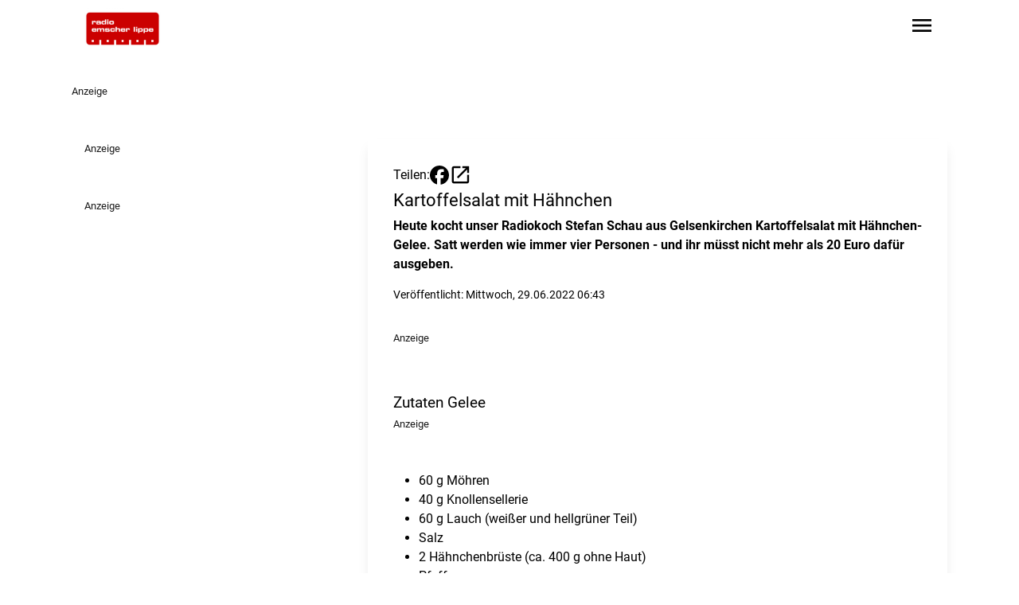

--- FILE ---
content_type: text/html;charset=UTF-8
request_url: https://www.radioemscherlippe.de/artikel/kartoffelsalat-mit-haehnchen-1351725
body_size: 13176
content:
<!DOCTYPE html><html lang="de" data-beasties-container><head>
	<meta charset="utf-8">
	<title>Kartoffelsalat mit Hähnchen - Radio Emscher Lippe</title>
	<base href="/">
	<meta name="viewport" content="width=device-width, initial-scale=1">
	<script>
	window.dataLayer = window.dataLayer || [];
	function gtag(){dataLayer.push(arguments)};
	gtag('consent','default',{
		'ad_storage':'denied',
		'ad_user_data':'denied',
		'ad_personalization':'denied',
		'analytics_storage':'denied',
		'functionality_storage': 'denied',
		'personalization_storage': 'denied',
		'security_storage': 'granted'
	});
	</script>
<style>@font-face{font-family:Roboto;font-style:normal;font-display:swap;font-weight:400;src:url("./media/roboto-cyrillic-ext-400-normal-ZDADDXVC.woff2") format("woff2"),url("./media/roboto-cyrillic-ext-400-normal-3LPF5CMR.woff") format("woff");unicode-range:U+0460-052F,U+1C80-1C88,U+20B4,U+2DE0-2DFF,U+A640-A69F,U+FE2E-FE2F}@font-face{font-family:Roboto;font-style:normal;font-display:swap;font-weight:400;src:url("./media/roboto-cyrillic-400-normal-ZSAA7UM5.woff2") format("woff2"),url("./media/roboto-cyrillic-400-normal-LBMDEO7N.woff") format("woff");unicode-range:U+0301,U+0400-045F,U+0490-0491,U+04B0-04B1,U+2116}@font-face{font-family:Roboto;font-style:normal;font-display:swap;font-weight:400;src:url("./media/roboto-greek-ext-400-normal-W33USUDN.woff2") format("woff2"),url("./media/roboto-greek-ext-400-normal-XVSFLYYV.woff") format("woff");unicode-range:U+1F00-1FFF}@font-face{font-family:Roboto;font-style:normal;font-display:swap;font-weight:400;src:url("./media/roboto-greek-400-normal-XOLKJBVR.woff2") format("woff2"),url("./media/roboto-greek-400-normal-DTDUS3GJ.woff") format("woff");unicode-range:U+0370-0377,U+037A-037F,U+0384-038A,U+038C,U+038E-03A1,U+03A3-03FF}@font-face{font-family:Roboto;font-style:normal;font-display:swap;font-weight:400;src:url("./media/roboto-vietnamese-400-normal-RHIHKZKP.woff2") format("woff2"),url("./media/roboto-vietnamese-400-normal-PKET2HVX.woff") format("woff");unicode-range:U+0102-0103,U+0110-0111,U+0128-0129,U+0168-0169,U+01A0-01A1,U+01AF-01B0,U+0300-0301,U+0303-0304,U+0308-0309,U+0323,U+0329,U+1EA0-1EF9,U+20AB}@font-face{font-family:Roboto;font-style:normal;font-display:swap;font-weight:400;src:url("./media/roboto-latin-ext-400-normal-HADPAURF.woff2") format("woff2"),url("./media/roboto-latin-ext-400-normal-SAKQSSDU.woff") format("woff");unicode-range:U+0100-02AF,U+0304,U+0308,U+0329,U+1E00-1E9F,U+1EF2-1EFF,U+2020,U+20A0-20AB,U+20AD-20C0,U+2113,U+2C60-2C7F,U+A720-A7FF}@font-face{font-family:Roboto;font-style:normal;font-display:swap;font-weight:400;src:url("./media/roboto-latin-400-normal-JNYDHCS5.woff2") format("woff2"),url("./media/roboto-latin-400-normal-Q4ODZ3WO.woff") format("woff");unicode-range:U+0000-00FF,U+0131,U+0152-0153,U+02BB-02BC,U+02C6,U+02DA,U+02DC,U+0304,U+0308,U+0329,U+2000-206F,U+2074,U+20AC,U+2122,U+2191,U+2193,U+2212,U+2215,U+FEFF,U+FFFD}@font-face{font-family:Roboto;font-style:normal;font-display:swap;font-weight:500;src:url("./media/roboto-cyrillic-ext-500-normal-RT57XU6V.woff2") format("woff2"),url("./media/roboto-cyrillic-ext-500-normal-63QYKTD7.woff") format("woff");unicode-range:U+0460-052F,U+1C80-1C88,U+20B4,U+2DE0-2DFF,U+A640-A69F,U+FE2E-FE2F}@font-face{font-family:Roboto;font-style:normal;font-display:swap;font-weight:500;src:url("./media/roboto-cyrillic-500-normal-VGUGMQUU.woff2") format("woff2"),url("./media/roboto-cyrillic-500-normal-EWOBM23R.woff") format("woff");unicode-range:U+0301,U+0400-045F,U+0490-0491,U+04B0-04B1,U+2116}@font-face{font-family:Roboto;font-style:normal;font-display:swap;font-weight:500;src:url("./media/roboto-greek-ext-500-normal-EG34SLKX.woff2") format("woff2"),url("./media/roboto-greek-ext-500-normal-DH4R6GWZ.woff") format("woff");unicode-range:U+1F00-1FFF}@font-face{font-family:Roboto;font-style:normal;font-display:swap;font-weight:500;src:url("./media/roboto-greek-500-normal-UK3HGYAH.woff2") format("woff2"),url("./media/roboto-greek-500-normal-4FFXUO2E.woff") format("woff");unicode-range:U+0370-0377,U+037A-037F,U+0384-038A,U+038C,U+038E-03A1,U+03A3-03FF}@font-face{font-family:Roboto;font-style:normal;font-display:swap;font-weight:500;src:url("./media/roboto-vietnamese-500-normal-MMGFVVIT.woff2") format("woff2"),url("./media/roboto-vietnamese-500-normal-MGJIPXQT.woff") format("woff");unicode-range:U+0102-0103,U+0110-0111,U+0128-0129,U+0168-0169,U+01A0-01A1,U+01AF-01B0,U+0300-0301,U+0303-0304,U+0308-0309,U+0323,U+0329,U+1EA0-1EF9,U+20AB}@font-face{font-family:Roboto;font-style:normal;font-display:swap;font-weight:500;src:url("./media/roboto-latin-ext-500-normal-YDGUGZDL.woff2") format("woff2"),url("./media/roboto-latin-ext-500-normal-54UOCMUC.woff") format("woff");unicode-range:U+0100-02AF,U+0304,U+0308,U+0329,U+1E00-1E9F,U+1EF2-1EFF,U+2020,U+20A0-20AB,U+20AD-20C0,U+2113,U+2C60-2C7F,U+A720-A7FF}@font-face{font-family:Roboto;font-style:normal;font-display:swap;font-weight:500;src:url("./media/roboto-latin-500-normal-7B6H4CLQ.woff2") format("woff2"),url("./media/roboto-latin-500-normal-D2G6CGAC.woff") format("woff");unicode-range:U+0000-00FF,U+0131,U+0152-0153,U+02BB-02BC,U+02C6,U+02DA,U+02DC,U+0304,U+0308,U+0329,U+2000-206F,U+2074,U+20AC,U+2122,U+2191,U+2193,U+2212,U+2215,U+FEFF,U+FFFD}@font-face{font-family:Roboto;font-style:normal;font-display:swap;font-weight:700;src:url("./media/roboto-cyrillic-ext-700-normal-CGJLHDSJ.woff2") format("woff2"),url("./media/roboto-cyrillic-ext-700-normal-ONXGOO3C.woff") format("woff");unicode-range:U+0460-052F,U+1C80-1C88,U+20B4,U+2DE0-2DFF,U+A640-A69F,U+FE2E-FE2F}@font-face{font-family:Roboto;font-style:normal;font-display:swap;font-weight:700;src:url("./media/roboto-cyrillic-700-normal-5AJTF7WJ.woff2") format("woff2"),url("./media/roboto-cyrillic-700-normal-IPHORMZK.woff") format("woff");unicode-range:U+0301,U+0400-045F,U+0490-0491,U+04B0-04B1,U+2116}@font-face{font-family:Roboto;font-style:normal;font-display:swap;font-weight:700;src:url("./media/roboto-greek-ext-700-normal-NFBGOYNE.woff2") format("woff2"),url("./media/roboto-greek-ext-700-normal-BTQ6XUD4.woff") format("woff");unicode-range:U+1F00-1FFF}@font-face{font-family:Roboto;font-style:normal;font-display:swap;font-weight:700;src:url("./media/roboto-greek-700-normal-ZNHE4XMS.woff2") format("woff2"),url("./media/roboto-greek-700-normal-P5ZVPXEB.woff") format("woff");unicode-range:U+0370-0377,U+037A-037F,U+0384-038A,U+038C,U+038E-03A1,U+03A3-03FF}@font-face{font-family:Roboto;font-style:normal;font-display:swap;font-weight:700;src:url("./media/roboto-vietnamese-700-normal-AMNZGFAJ.woff2") format("woff2"),url("./media/roboto-vietnamese-700-normal-VGK5HPLZ.woff") format("woff");unicode-range:U+0102-0103,U+0110-0111,U+0128-0129,U+0168-0169,U+01A0-01A1,U+01AF-01B0,U+0300-0301,U+0303-0304,U+0308-0309,U+0323,U+0329,U+1EA0-1EF9,U+20AB}@font-face{font-family:Roboto;font-style:normal;font-display:swap;font-weight:700;src:url("./media/roboto-latin-ext-700-normal-JI4GVSUV.woff2") format("woff2"),url("./media/roboto-latin-ext-700-normal-H5ENLSNU.woff") format("woff");unicode-range:U+0100-02AF,U+0304,U+0308,U+0329,U+1E00-1E9F,U+1EF2-1EFF,U+2020,U+20A0-20AB,U+20AD-20C0,U+2113,U+2C60-2C7F,U+A720-A7FF}@font-face{font-family:Roboto;font-style:normal;font-display:swap;font-weight:700;src:url("./media/roboto-latin-700-normal-AMOPRVUF.woff2") format("woff2"),url("./media/roboto-latin-700-normal-32XOYMKL.woff") format("woff");unicode-range:U+0000-00FF,U+0131,U+0152-0153,U+02BB-02BC,U+02C6,U+02DA,U+02DC,U+0304,U+0308,U+0329,U+2000-206F,U+2074,U+20AC,U+2122,U+2191,U+2193,U+2212,U+2215,U+FEFF,U+FFFD}@font-face{font-family:Roboto;font-style:italic;font-display:swap;font-weight:400;src:url("./media/roboto-cyrillic-ext-400-italic-HKLU5AMX.woff2") format("woff2"),url("./media/roboto-cyrillic-ext-400-italic-UIN6LWTQ.woff") format("woff");unicode-range:U+0460-052F,U+1C80-1C88,U+20B4,U+2DE0-2DFF,U+A640-A69F,U+FE2E-FE2F}@font-face{font-family:Roboto;font-style:italic;font-display:swap;font-weight:400;src:url("./media/roboto-cyrillic-400-italic-FFLWMCLJ.woff2") format("woff2"),url("./media/roboto-cyrillic-400-italic-2GUM5TGG.woff") format("woff");unicode-range:U+0301,U+0400-045F,U+0490-0491,U+04B0-04B1,U+2116}@font-face{font-family:Roboto;font-style:italic;font-display:swap;font-weight:400;src:url("./media/roboto-greek-ext-400-italic-R4BECDQN.woff2") format("woff2"),url("./media/roboto-greek-ext-400-italic-OSHTHXWN.woff") format("woff");unicode-range:U+1F00-1FFF}@font-face{font-family:Roboto;font-style:italic;font-display:swap;font-weight:400;src:url("./media/roboto-greek-400-italic-MX5JWGE6.woff2") format("woff2"),url("./media/roboto-greek-400-italic-Q6OE7EAA.woff") format("woff");unicode-range:U+0370-0377,U+037A-037F,U+0384-038A,U+038C,U+038E-03A1,U+03A3-03FF}@font-face{font-family:Roboto;font-style:italic;font-display:swap;font-weight:400;src:url("./media/roboto-vietnamese-400-italic-C4ENJC56.woff2") format("woff2"),url("./media/roboto-vietnamese-400-italic-TX7GNFPG.woff") format("woff");unicode-range:U+0102-0103,U+0110-0111,U+0128-0129,U+0168-0169,U+01A0-01A1,U+01AF-01B0,U+0300-0301,U+0303-0304,U+0308-0309,U+0323,U+0329,U+1EA0-1EF9,U+20AB}@font-face{font-family:Roboto;font-style:italic;font-display:swap;font-weight:400;src:url("./media/roboto-latin-ext-400-italic-ENTV7TRM.woff2") format("woff2"),url("./media/roboto-latin-ext-400-italic-TRZKYVVJ.woff") format("woff");unicode-range:U+0100-02AF,U+0304,U+0308,U+0329,U+1E00-1E9F,U+1EF2-1EFF,U+2020,U+20A0-20AB,U+20AD-20C0,U+2113,U+2C60-2C7F,U+A720-A7FF}@font-face{font-family:Roboto;font-style:italic;font-display:swap;font-weight:400;src:url("./media/roboto-latin-400-italic-HWUXCZVY.woff2") format("woff2"),url("./media/roboto-latin-400-italic-V7MNVJQ7.woff") format("woff");unicode-range:U+0000-00FF,U+0131,U+0152-0153,U+02BB-02BC,U+02C6,U+02DA,U+02DC,U+0304,U+0308,U+0329,U+2000-206F,U+2074,U+20AC,U+2122,U+2191,U+2193,U+2212,U+2215,U+FEFF,U+FFFD}@font-face{font-family:Roboto;font-style:italic;font-display:swap;font-weight:500;src:url("./media/roboto-cyrillic-ext-500-italic-5GFX5MRG.woff2") format("woff2"),url("./media/roboto-cyrillic-ext-500-italic-RGP6NMYP.woff") format("woff");unicode-range:U+0460-052F,U+1C80-1C88,U+20B4,U+2DE0-2DFF,U+A640-A69F,U+FE2E-FE2F}@font-face{font-family:Roboto;font-style:italic;font-display:swap;font-weight:500;src:url("./media/roboto-cyrillic-500-italic-AOT2OZGK.woff2") format("woff2"),url("./media/roboto-cyrillic-500-italic-54TCBWUB.woff") format("woff");unicode-range:U+0301,U+0400-045F,U+0490-0491,U+04B0-04B1,U+2116}@font-face{font-family:Roboto;font-style:italic;font-display:swap;font-weight:500;src:url("./media/roboto-greek-ext-500-italic-MEVR2EU7.woff2") format("woff2"),url("./media/roboto-greek-ext-500-italic-AZPSCRHR.woff") format("woff");unicode-range:U+1F00-1FFF}@font-face{font-family:Roboto;font-style:italic;font-display:swap;font-weight:500;src:url("./media/roboto-greek-500-italic-FRCG6OIQ.woff2") format("woff2"),url("./media/roboto-greek-500-italic-FOFOPCWE.woff") format("woff");unicode-range:U+0370-0377,U+037A-037F,U+0384-038A,U+038C,U+038E-03A1,U+03A3-03FF}@font-face{font-family:Roboto;font-style:italic;font-display:swap;font-weight:500;src:url("./media/roboto-vietnamese-500-italic-IM7E6QZL.woff2") format("woff2"),url("./media/roboto-vietnamese-500-italic-7KIXL74T.woff") format("woff");unicode-range:U+0102-0103,U+0110-0111,U+0128-0129,U+0168-0169,U+01A0-01A1,U+01AF-01B0,U+0300-0301,U+0303-0304,U+0308-0309,U+0323,U+0329,U+1EA0-1EF9,U+20AB}@font-face{font-family:Roboto;font-style:italic;font-display:swap;font-weight:500;src:url("./media/roboto-latin-ext-500-italic-Q5EP5IMQ.woff2") format("woff2"),url("./media/roboto-latin-ext-500-italic-PSR2SQDQ.woff") format("woff");unicode-range:U+0100-02AF,U+0304,U+0308,U+0329,U+1E00-1E9F,U+1EF2-1EFF,U+2020,U+20A0-20AB,U+20AD-20C0,U+2113,U+2C60-2C7F,U+A720-A7FF}@font-face{font-family:Roboto;font-style:italic;font-display:swap;font-weight:500;src:url("./media/roboto-latin-500-italic-HFXPEFLS.woff2") format("woff2"),url("./media/roboto-latin-500-italic-DL2CAF3K.woff") format("woff");unicode-range:U+0000-00FF,U+0131,U+0152-0153,U+02BB-02BC,U+02C6,U+02DA,U+02DC,U+0304,U+0308,U+0329,U+2000-206F,U+2074,U+20AC,U+2122,U+2191,U+2193,U+2212,U+2215,U+FEFF,U+FFFD}@font-face{font-family:Roboto;font-style:italic;font-display:swap;font-weight:700;src:url("./media/roboto-cyrillic-ext-700-italic-RGTZRAKV.woff2") format("woff2"),url("./media/roboto-cyrillic-ext-700-italic-XFZQARRK.woff") format("woff");unicode-range:U+0460-052F,U+1C80-1C88,U+20B4,U+2DE0-2DFF,U+A640-A69F,U+FE2E-FE2F}@font-face{font-family:Roboto;font-style:italic;font-display:swap;font-weight:700;src:url("./media/roboto-cyrillic-700-italic-DLQUN6YH.woff2") format("woff2"),url("./media/roboto-cyrillic-700-italic-U24W7N3B.woff") format("woff");unicode-range:U+0301,U+0400-045F,U+0490-0491,U+04B0-04B1,U+2116}@font-face{font-family:Roboto;font-style:italic;font-display:swap;font-weight:700;src:url("./media/roboto-greek-ext-700-italic-HNF5DOBX.woff2") format("woff2"),url("./media/roboto-greek-ext-700-italic-XL5CYU3T.woff") format("woff");unicode-range:U+1F00-1FFF}@font-face{font-family:Roboto;font-style:italic;font-display:swap;font-weight:700;src:url("./media/roboto-greek-700-italic-DFM5K7MZ.woff2") format("woff2"),url("./media/roboto-greek-700-italic-YZGGTUDZ.woff") format("woff");unicode-range:U+0370-0377,U+037A-037F,U+0384-038A,U+038C,U+038E-03A1,U+03A3-03FF}@font-face{font-family:Roboto;font-style:italic;font-display:swap;font-weight:700;src:url("./media/roboto-vietnamese-700-italic-DJ6ZFEFV.woff2") format("woff2"),url("./media/roboto-vietnamese-700-italic-MY6DRSDH.woff") format("woff");unicode-range:U+0102-0103,U+0110-0111,U+0128-0129,U+0168-0169,U+01A0-01A1,U+01AF-01B0,U+0300-0301,U+0303-0304,U+0308-0309,U+0323,U+0329,U+1EA0-1EF9,U+20AB}@font-face{font-family:Roboto;font-style:italic;font-display:swap;font-weight:700;src:url("./media/roboto-latin-ext-700-italic-FAKZAAPF.woff2") format("woff2"),url("./media/roboto-latin-ext-700-italic-MLRNQY76.woff") format("woff");unicode-range:U+0100-02AF,U+0304,U+0308,U+0329,U+1E00-1E9F,U+1EF2-1EFF,U+2020,U+20A0-20AB,U+20AD-20C0,U+2113,U+2C60-2C7F,U+A720-A7FF}@font-face{font-family:Roboto;font-style:italic;font-display:swap;font-weight:700;src:url("./media/roboto-latin-700-italic-JESKXYFZ.woff2") format("woff2"),url("./media/roboto-latin-700-italic-3L4WTTA5.woff") format("woff");unicode-range:U+0000-00FF,U+0131,U+0152-0153,U+02BB-02BC,U+02C6,U+02DA,U+02DC,U+0304,U+0308,U+0329,U+2000-206F,U+2074,U+20AC,U+2122,U+2191,U+2193,U+2212,U+2215,U+FEFF,U+FFFD}@font-face{font-family:Material Symbols Outlined Variable;font-style:normal;font-display:swap;font-weight:100 700;src:url("./media/material-symbols-outlined-latin-wght-normal-6I3OAZNM.woff2") format("woff2-variations")}@font-face{font-family:Material Symbols Outlined Variable;font-style:normal;font-display:swap;font-weight:100 700;src:url("./media/material-symbols-outlined-latin-fill-normal-GGF2QVZ5.woff2") format("woff2-variations")}*,:before,:after{--tw-border-spacing-x: 0;--tw-border-spacing-y: 0;--tw-translate-x: 0;--tw-translate-y: 0;--tw-rotate: 0;--tw-skew-x: 0;--tw-skew-y: 0;--tw-scale-x: 1;--tw-scale-y: 1;--tw-pan-x: ;--tw-pan-y: ;--tw-pinch-zoom: ;--tw-scroll-snap-strictness: proximity;--tw-gradient-from-position: ;--tw-gradient-via-position: ;--tw-gradient-to-position: ;--tw-ordinal: ;--tw-slashed-zero: ;--tw-numeric-figure: ;--tw-numeric-spacing: ;--tw-numeric-fraction: ;--tw-ring-inset: ;--tw-ring-offset-width: 0px;--tw-ring-offset-color: #fff;--tw-ring-color: rgb(59 130 246 / .5);--tw-ring-offset-shadow: 0 0 #0000;--tw-ring-shadow: 0 0 #0000;--tw-shadow: 0 0 #0000;--tw-shadow-colored: 0 0 #0000;--tw-blur: ;--tw-brightness: ;--tw-contrast: ;--tw-grayscale: ;--tw-hue-rotate: ;--tw-invert: ;--tw-saturate: ;--tw-sepia: ;--tw-drop-shadow: ;--tw-backdrop-blur: ;--tw-backdrop-brightness: ;--tw-backdrop-contrast: ;--tw-backdrop-grayscale: ;--tw-backdrop-hue-rotate: ;--tw-backdrop-invert: ;--tw-backdrop-opacity: ;--tw-backdrop-saturate: ;--tw-backdrop-sepia: ;--tw-contain-size: ;--tw-contain-layout: ;--tw-contain-paint: ;--tw-contain-style: }*,:before,:after{box-sizing:border-box;border-width:0;border-style:solid;border-color:#e5e7eb}:before,:after{--tw-content: ""}html{line-height:1.5;-webkit-text-size-adjust:100%;-moz-tab-size:4;tab-size:4;font-family:ui-sans-serif,system-ui,sans-serif,"Apple Color Emoji","Segoe UI Emoji",Segoe UI Symbol,"Noto Color Emoji";font-feature-settings:normal;font-variation-settings:normal;-webkit-tap-highlight-color:transparent}body{margin:0;line-height:inherit}h1,h3{font-size:inherit;font-weight:inherit}a{color:inherit;text-decoration:inherit}strong{font-weight:bolder}button{font-family:inherit;font-feature-settings:inherit;font-variation-settings:inherit;font-size:100%;font-weight:inherit;line-height:inherit;letter-spacing:inherit;color:inherit;margin:0;padding:0}button{text-transform:none}button{-webkit-appearance:button;background-color:transparent;background-image:none}h1,h3,p{margin:0}ul{list-style:none;margin:0;padding:0}button{cursor:pointer}img,svg{display:block;vertical-align:middle}img{max-width:100%;height:auto}html,body{background-color:var(--page-bg-color);color:var(--text-color);font-family:var(--p-font-family),sans-serif;font-weight:var(--p-font-weight);-webkit-font-smoothing:antialiased;-moz-font-smoothing:unset;-moz-osx-font-smoothing:grayscale;font-smoothing:antialiased;-webkit-backface-visibility:hidden;-moz-backface-visibility:hidden;backface-visibility:hidden;text-shadow:1px 1px 1px rgba(0,0,0,.004);hyphens:auto;hyphenate-limit-chars:6 3 3}h1,h3{font-family:var(--h-font-family),sans-serif;font-weight:var(--h-font-weight)}h1{font-size:var(--h1-size, 2rem);line-height:120%;margin-bottom:.5rem;color:var(--primary-headline-color)}@media (max-width: 768px){h1{font-size:var(1.75rem)}}h3{font-size:var(--h3-size, 1.17rem);color:var(--primary-text-color)}p{font-size:var(--p-size, 1rem)}.text-contrast{color:var(--text-color-contrast)}.bg-primary{background-color:var(--primary-color)}.bg-primary.text-contrast{color:var(--text-color-contrast)}.text-primary{color:var(--primary-text-color)}.material-symbols-outlined{font-family:Material Symbols Outlined Variable,sans-serif;font-weight:400;font-style:normal;display:inline-block;line-height:1;text-transform:none;letter-spacing:normal;word-wrap:normal;white-space:nowrap;direction:ltr;font-variation-settings:"FILL" 0,"wght" 400,"GRAD" 0,"opsz" 24}.content-container{margin-left:auto;margin-right:auto;max-width:1100px;padding-left:1rem;padding-right:1rem}.richtext p,.richtext ul{margin-bottom:1rem}.richtext ul{list-style-type:disc;margin-left:2rem}.page-container{position:relative;margin-left:auto;margin-right:auto;display:grid;max-width:1100px;grid-template-columns:repeat(1,minmax(0,1fr));column-gap:1rem}@media (min-width: 1024px){.page-container{grid-template-columns:repeat(9,minmax(0,1fr))}}.adBannerContainer:has(.adBanner:empty){margin-bottom:0}.adBannerContainer:has(.adBanner:empty) .adBannerLabel{display:none}.adBannerContainer:not(.adBannerBottom){margin-bottom:3rem}.adBannerLabel{font-size:.8rem;opacity:.9}.skyscraper-container{position:absolute;top:0rem;display:none;height:calc(100% - 1rem)}@media (min-width: 1455px){.skyscraper-container{right:-170px;display:block;width:150px}}@media (min-width: 1760px){.skyscraper-container{right:-320px;display:block;width:300px}}.wallpaper-container{display:none}@media (min-width: 1455px){.wallpaper-container{display:flex;flex-direction:row}}.skyscraper-container-left{position:absolute;top:0rem;display:none;height:calc(100% - 1rem)}@media (min-width: 1455px){.skyscraper-container-left{left:-170px;display:block;width:150px}}@media (min-width: 1760px){.skyscraper-container-left{left:-320px;display:block;width:300px}}.button{padding:.5rem 2rem;font-weight:700}.sidebar-container{grid-column:span 1 / span 1}@media not all and (min-width: 1024px){.sidebar-container{order:9999}}@media (min-width: 1024px){.sidebar-container{grid-column:span 3 / span 3;padding-left:1rem}}@media (min-width: 1600px){.sidebar-container{padding-left:0}}.page-content-container:not(:empty){grid-column:1 / -1;margin-top:1rem;margin-bottom:3rem}.page-content-container:not(:empty).with-background{margin-top:0;--tw-bg-opacity: 1;background-color:rgb(255 255 255 / var(--tw-bg-opacity, 1));--tw-shadow: 0 10px 15px -3px rgb(0 0 0 / .1), 0 4px 6px -4px rgb(0 0 0 / .1);--tw-shadow-colored: 0 10px 15px -3px var(--tw-shadow-color), 0 4px 6px -4px var(--tw-shadow-color);box-shadow:var(--tw-ring-offset-shadow, 0 0 #0000),var(--tw-ring-shadow, 0 0 #0000),var(--tw-shadow)}.page-content-container:not(:empty).with-sidebar{grid-column:span 1 / span 1}@media (min-width: 1024px){.page-content-container:not(:empty).with-sidebar{grid-column:span 6 / span 6}}.article.non-mixtape{margin-top:1.5rem;padding:2rem 1rem}@media (min-width: 1024px){.article.non-mixtape{margin-top:0;padding-left:2rem;padding-right:2rem}}.article h3{font-size:var(--h5-size);margin-top:.5rem}.article p,.article ul{margin-bottom:1rem}.article .widget{margin-top:1rem;margin-bottom:1rem}.article-headline{font-size:var(--h2-size, .67rem);line-height:120%;font-family:var(--h-font-family),sans-serif;font-weight:var(--h-font-weight)}.thumbsSlider .swiper-slide{opacity:.5}.pointer-events-auto{pointer-events:auto}.absolute{position:absolute}.relative{position:relative}.sticky{position:sticky}.inset-0{inset:0}.bottom-0{bottom:0}.bottom-4{bottom:1rem}.left-0{left:0}.right-0{right:0}.right-4{right:1rem}.top-0{top:0}.top-4{top:1rem}.z-0{z-index:0}.z-10{z-index:10}.z-\[9997\]{z-index:9997}.col-span-1{grid-column:span 1 / span 1}.col-span-full{grid-column:1 / -1}.mb-1{margin-bottom:.25rem}.mb-4{margin-bottom:1rem}.mr-4{margin-right:1rem}.mr-8{margin-right:2rem}.mt-2{margin-top:.5rem}.block{display:block}.flex{display:flex}.hidden{display:none}.aspect-\[16\/9\]{aspect-ratio:16/9}.aspect-\[20\/9\]{aspect-ratio:20/9}.aspect-square{aspect-ratio:1 / 1}.h-12{height:3rem}.h-14{height:3.5rem}.h-6{height:1.5rem}.h-\[70px\]{height:70px}.h-fit{height:fit-content}.h-full{height:100%}.w-24{width:6rem}.w-6{width:1.5rem}.w-auto{width:auto}.w-fit{width:fit-content}.w-full{width:100%}.min-w-0{min-width:0px}.max-w-full{max-width:100%}.flex-1{flex:1 1 0%}.shrink-0{flex-shrink:0}.cursor-pointer{cursor:pointer}.grid-cols-1{grid-template-columns:repeat(1,minmax(0,1fr))}.flex-row{flex-direction:row}.flex-col{flex-direction:column}.items-end{align-items:flex-end}.items-center{align-items:center}.justify-end{justify-content:flex-end}.justify-center{justify-content:center}.gap-0{gap:0px}.gap-2{gap:.5rem}.gap-3{gap:.75rem}.space-x-4>:not([hidden])~:not([hidden]){--tw-space-x-reverse: 0;margin-right:calc(1rem * var(--tw-space-x-reverse));margin-left:calc(1rem * calc(1 - var(--tw-space-x-reverse)))}.overflow-y-visible{overflow-y:visible}.rounded{border-radius:.25rem}.rounded-full{border-radius:9999px}.bg-black{--tw-bg-opacity: 1;background-color:rgb(0 0 0 / var(--tw-bg-opacity, 1))}.bg-opacity-50{--tw-bg-opacity: .5}.fill-black{fill:#000}.object-contain{object-fit:contain}.object-cover{object-fit:cover}.p-2{padding:.5rem}.px-0{padding-left:0;padding-right:0}.px-4{padding-left:1rem;padding-right:1rem}.py-2{padding-top:.5rem;padding-bottom:.5rem}.py-4{padding-top:1rem;padding-bottom:1rem}.text-\[1\.5rem\]{font-size:1.5rem}.text-\[1\.8rem\]{font-size:1.8rem}.text-\[2rem\]{font-size:2rem}.text-sm{font-size:.875rem;line-height:1.25rem}.font-bold{font-weight:700}.text-black{--tw-text-opacity: 1;color:rgb(0 0 0 / var(--tw-text-opacity, 1))}.text-white{--tw-text-opacity: 1;color:rgb(255 255 255 / var(--tw-text-opacity, 1))}.drop-shadow{--tw-drop-shadow: drop-shadow(0 1px 2px rgb(0 0 0 / .1)) drop-shadow(0 1px 1px rgb(0 0 0 / .06));filter:var(--tw-blur) var(--tw-brightness) var(--tw-contrast) var(--tw-grayscale) var(--tw-hue-rotate) var(--tw-invert) var(--tw-saturate) var(--tw-sepia) var(--tw-drop-shadow)}.backdrop-blur{--tw-backdrop-blur: blur(8px);-webkit-backdrop-filter:var(--tw-backdrop-blur) var(--tw-backdrop-brightness) var(--tw-backdrop-contrast) var(--tw-backdrop-grayscale) var(--tw-backdrop-hue-rotate) var(--tw-backdrop-invert) var(--tw-backdrop-opacity) var(--tw-backdrop-saturate) var(--tw-backdrop-sepia);backdrop-filter:var(--tw-backdrop-blur) var(--tw-backdrop-brightness) var(--tw-backdrop-contrast) var(--tw-backdrop-grayscale) var(--tw-backdrop-hue-rotate) var(--tw-backdrop-invert) var(--tw-backdrop-opacity) var(--tw-backdrop-saturate) var(--tw-backdrop-sepia)}.transition{transition-property:color,background-color,border-color,text-decoration-color,fill,stroke,opacity,box-shadow,transform,filter,backdrop-filter;transition-timing-function:cubic-bezier(.4,0,.2,1);transition-duration:.15s}.transition-all{transition-property:all;transition-timing-function:cubic-bezier(.4,0,.2,1);transition-duration:.15s}.duration-200{transition-duration:.2s}:root{--h1-size: 1.827rem;--h2-size: 1.402rem;--h3-size: 1.302rem;--h4-size: 1.25rem;--h5-size: 1.2rem;--h6-size: 1.1rem;--p-size: 1rem;--p-font-family: "Roboto", sans-serif}.hover\:fill-primary:hover{fill:var(--primary-color)}.hover\:text-primary:hover{color:var(--primary-text-color)}@media (min-width: 1024px){.lg\:absolute{position:absolute}.lg\:mt-8{margin-top:2rem}.lg\:block{display:block}.lg\:hidden{display:none}.lg\:h-16{height:4rem}.lg\:bg-black{--tw-bg-opacity: 1;background-color:rgb(0 0 0 / var(--tw-bg-opacity, 1))}.lg\:bg-opacity-50{--tw-bg-opacity: .5}.lg\:px-0{padding-left:0;padding-right:0}.lg\:text-white{--tw-text-opacity: 1;color:rgb(255 255 255 / var(--tw-text-opacity, 1))}.lg\:backdrop-blur{--tw-backdrop-blur: blur(8px);-webkit-backdrop-filter:var(--tw-backdrop-blur) var(--tw-backdrop-brightness) var(--tw-backdrop-contrast) var(--tw-backdrop-grayscale) var(--tw-backdrop-hue-rotate) var(--tw-backdrop-invert) var(--tw-backdrop-opacity) var(--tw-backdrop-saturate) var(--tw-backdrop-sepia);backdrop-filter:var(--tw-backdrop-blur) var(--tw-backdrop-brightness) var(--tw-backdrop-contrast) var(--tw-backdrop-grayscale) var(--tw-backdrop-hue-rotate) var(--tw-backdrop-invert) var(--tw-backdrop-opacity) var(--tw-backdrop-saturate) var(--tw-backdrop-sepia)}}
</style><link rel="stylesheet" href="styles-E5XGCT3I.css" media="print" onload="this.media='all'"><noscript><link rel="stylesheet" href="styles-E5XGCT3I.css"></noscript><link rel="preload" href="https://p.typekit.net/p.css?s=1&amp;k=wvq3ujc&amp;ht=tk&amp;f=2005.2006.2007.2008.2009.2010.2011.2012.9938.9939.39002.39004.10881.10882.10884.10885.17398.17399.17400.17401.22618.22619.32874.32875&amp;a=4529493&amp;app=typekit&amp;e=css" as="style"><link rel="icon" type="image/png" sizes="96x96" href="https://logos-der-nrwlokalradios.s3.eu-central-1.amazonaws.com/0166-37-40.png"><link rel="icon" type="image/png" sizes="32x32" href="https://logos-der-nrwlokalradios.s3.eu-central-1.amazonaws.com/0166-37-41.png"><link rel="icon" type="image/png" sizes="16x16" href="https://logos-der-nrwlokalradios.s3.eu-central-1.amazonaws.com/0166-37-42.png"><link rel="icon" type="image/png" sizes="192x192" href="https://logos-der-nrwlokalradios.s3.eu-central-1.amazonaws.com/0166-37-45.png"><link rel="icon" type="image/png" sizes="180x180" href="https://logos-der-nrwlokalradios.s3.eu-central-1.amazonaws.com/0166-37-46.png"><!--Testheader--><link rel="preconnect" href="https://app.usercentrics.eu"><link rel="preconnect" href="https://api.usercentrics.eu"><link rel="preconnect" href="https://privacy-proxy.usercentrics.eu"><link rel="preload" href="https://app.usercentrics.eu/browser-ui/latest/loader.js" as="script"><link rel="preload" href="https://privacy-proxy.usercentrics.eu/latest/uc-block.bundle.js" as="script"><script id="usercentrics-cmp" data-settings-id="wrKQsRDim" data-tcf-enabled src="https://app.usercentrics.eu/browser-ui/latest/loader.js"></script><script type="application/javascript" src="https://privacy-proxy.usercentrics.eu/latest/uc-block.bundle.js"></script><script type="text/javascript" charset="UTF-8">
			uc.deactivateBlocking([
				'BJ59EidsWQ', // Google Tag Manager is not blocked
			]);
		</script><link rel="canonical" href="https://www.radioemscherlippe.de/artikel/kartoffelsalat-mit-haehnchen-1351725"><meta name="keywords" content><meta name="description" content="Heute kocht unser Radiokoch Stefan Schau aus Gelsenkirchen Kartoffelsalat mit Hähnchen."><meta property="og:url" content="https://www.radioemscherlippe.de/artikel/kartoffelsalat-mit-haehnchen-1351725"><meta property="og:type" content="article"><meta property="og:title" content="Kartoffelsalat mit Hähnchen"><meta property="og:description" content="Heute kocht unser Radiokoch Stefan Schau aus Gelsenkirchen Kartoffelsalat mit Hähnchen-Gelee. Satt werden wie immer vier Personen - und ihr müsst nicht mehr als 20 Euro dafür ausgeben."><meta property="og:site_name" content="Radio Emscher Lippe"><meta property="og:image" content="https://www.radioemscherlippe.de/externalimages/?source=jpg439/dsc_1468.jpg&amp;crop=1224x0x4912x4912&amp;resize=1200x1200&amp;dt=202206271149510"><meta property="og:image:width" content="1200"><meta property="og:image:height" content="1200"></head>
<body><!--nghm--><script type="text/javascript" id="ng-event-dispatch-contract">(()=>{function p(t,n,r,o,e,i,f,m){return{eventType:t,event:n,targetElement:r,eic:o,timeStamp:e,eia:i,eirp:f,eiack:m}}function u(t){let n=[],r=e=>{n.push(e)};return{c:t,q:n,et:[],etc:[],d:r,h:e=>{r(p(e.type,e,e.target,t,Date.now()))}}}function s(t,n,r){for(let o=0;o<n.length;o++){let e=n[o];(r?t.etc:t.et).push(e),t.c.addEventListener(e,t.h,r)}}function c(t,n,r,o,e=window){let i=u(t);e._ejsas||(e._ejsas={}),e._ejsas[n]=i,s(i,r),s(i,o,!0)}window.__jsaction_bootstrap=c;})();
</script><script>window.__jsaction_bootstrap(document.body,"ng",["click"],[]);</script>
	<app-root ng-version="19.2.4" ngh="8" ng-server-context="ssr"><app-header ngh="0"><nav class="w-full text-contrast h-[70px] z-[9997] sticky top-0 bg-primary"><div class="content-container flex flex-row items-center"><a aria-label="Zur Startseite wechseln" class="block h-14 w-24 mr-4 transition-all duration-250" href="/" jsaction="click:;"><img class="h-14 w-24 object-contain" src="https://logos-der-nrwlokalradios.s3.eu-central-1.amazonaws.com/0166-35-13.png" alt="Radio Emscher Lippe"></a><!----><!----><!----><div class="flex-1 flex flex-row space-x-4 justify-end py-4"><!----><!----><!----><!----><!----><button aria-label="Sidebar-Navigation öffnen" jsaction="click:;"><span class="material-symbols-outlined text-[2rem]"> menu </span></button><!----></div></div></nav></app-header><!----><!----><!----><!----><!----><router-outlet></router-outlet><app-article ngh="7"><div class="wallpaper-container"><div class="page-container"><app-ads class="col-span-full hidden lg:block" ngh="1"><!----><!----><!----><div class="adBannerContainer"><span class="adBannerLabel">Anzeige</span><div class="adBanner" id="adBannerWallpaperTop"><!----></div></div><!----></app-ads></div><app-ads class="col-span-1 mr-8 hidden lg:block" ngh="1"><!----><!----><!----><div class="adBannerContainer"><span class="adBannerLabel">Anzeige</span><div class="adBanner" id="adBannerWallpaperRight"><!----></div></div><!----></app-ads></div><div class="lg:mt-8 pointer-events-auto overflow-y-visible"><div class="flex-col lg:mt-8 pointer-events-auto overflow-y-visible page-container"><app-ads class="col-span-full" ngh="1"><!----><!----><!----><div class="adBannerContainer"><span class="adBannerLabel">Anzeige</span><div class="adBanner" id="adBannerBreaking"><!----></div></div><!----></app-ads><div class="sidebar-container"><app-ads ngh="2"><div class="skyscraper-container-left"><div class="adBannerContainer"><span class="adBannerLabel">Anzeige</span><div class="adBanner" id="adBannerLeft"><!----></div></div></div><!----><!----><!----><!----></app-ads><app-ads class="col-span-full" ngh="1"><!----><!----><!----><div class="adBannerContainer"><span class="adBannerLabel">Anzeige</span><div class="adBanner" id="adBannerTopLeft"><!----></div></div><!----></app-ads><!----><!----><!----><app-ads class="col-span-full" ngh="1"><!----><!----><!----><div class="adBannerContainer"><span class="adBannerLabel">Anzeige</span><div class="adBanner" id="adBannerFooterLeft"><!----></div></div><!----></app-ads><!----></div><div class="page-content-container with-background with-sidebar"><!----><div class="relative aspect-[20/9] w-full"><div class="relative aspect-[20/9] w-full"><!----><img sizes="(max-width: 1024px) 100vw, 730px" class="absolute inset-0 h-full object-cover w-full" srcset="/externalimages/?source=jpg439/dsc_1468.jpg&amp;crop=0x800x7360x3312&amp;resize=460x207&amp;dt=202206271149510 460w, /externalimages/?source=jpg439/dsc_1468.jpg&amp;crop=0x800x7360x3312&amp;resize=768x346&amp;dt=202206271149510 768w, /externalimages/?source=jpg439/dsc_1468.jpg&amp;crop=0x800x7360x3312&amp;resize=1024x461&amp;dt=202206271149510 1024w, /externalimages/?source=jpg439/dsc_1468.jpg&amp;crop=0x800x7360x3312&amp;resize=1100x495&amp;dt=202206271149510 1100w" src="/externalimages/?source=jpg439/dsc_1468.jpg&amp;crop=0x800x7360x3312&amp;resize=7360x3312&amp;dt=202206271149510" alt="Kartoffelsalat mit Hähnchen"><!----><div class="absolute bottom-0 left-0 right-0 flex-row items-end justify-end gap-0 flex"><!----></div></div><!----><!----><!----></div><!----><div class="article flex flex-col non-mixtape"><div class="mb-4"><div class="content-container px-4 lg:px-0"><!----><div class="flex flex-row items-center gap-3 mb-1"> Teilen: <a aria-label="Beitrag auf WhatsApp teilen" target="_blank" class="block duration-200 fill-black h-6 hover:fill-primary lg:hidden social-icon text-black transition w-6" href="https://api.whatsapp.com/send?text=Hallo!%20Hier%20ist%20ein%20interessanter%20Link%20f%C3%BCr%20Dich:%20https://www.radioemscherlippe.de/artikel/kartoffelsalat-mit-haehnchen-gelee-1351725%20-%20Viele%20Gr%C3%BC%C3%9Fe"><svg width="360" height="362" viewBox="0 0 360 362" xmlns="http://www.w3.org/2000/svg" class="w-6 h-6"><path fill-rule="evenodd" clip-rule="evenodd" d="M307.546 52.5655C273.709 18.685 228.706 0.0171895 180.756 0C81.951 0 1.53846 80.404 1.50408 179.235C1.48689 210.829 9.74646 241.667 25.4319 268.844L0 361.736L95.0236 336.811C121.203 351.096 150.683 358.616 180.679 358.625H180.756C279.544 358.625 359.966 278.212 360 179.381C360.017 131.483 341.392 86.4547 307.546 52.5741V52.5655ZM180.756 328.354H180.696C153.966 328.346 127.744 321.16 104.865 307.589L99.4242 304.358L43.034 319.149L58.0834 264.168L54.5423 258.53C39.6304 234.809 31.749 207.391 31.7662 179.244C31.8006 97.1036 98.6334 30.2707 180.817 30.2707C220.61 30.2879 258.015 45.8015 286.145 73.9665C314.276 102.123 329.755 139.562 329.738 179.364C329.703 261.513 262.871 328.346 180.756 328.346V328.354ZM262.475 216.777C257.997 214.534 235.978 203.704 231.869 202.209C227.761 200.713 224.779 199.966 221.796 204.452C218.814 208.939 210.228 219.029 207.615 222.011C205.002 225.002 202.389 225.372 197.911 223.128C193.434 220.885 179.003 216.158 161.891 200.902C148.578 189.024 139.587 174.362 136.975 169.875C134.362 165.389 136.7 162.965 138.934 160.739C140.945 158.728 143.412 155.505 145.655 152.892C147.899 150.279 148.638 148.406 150.133 145.423C151.629 142.432 150.881 139.82 149.764 137.576C148.646 135.333 139.691 113.287 135.952 104.323C132.316 95.5909 128.621 96.777 125.879 96.6309C123.266 96.5019 120.284 96.4762 117.293 96.4762C114.302 96.4762 109.454 97.5935 105.346 102.08C101.238 106.566 89.6691 117.404 89.6691 139.441C89.6691 161.478 105.716 182.785 107.959 185.776C110.202 188.767 139.544 234.001 184.469 253.408C195.153 258.023 203.498 260.782 210.004 262.845C220.731 266.257 230.494 265.776 238.212 264.624C246.816 263.335 264.71 253.786 268.44 243.326C272.17 232.866 272.17 223.893 271.053 222.028C269.936 220.163 266.945 219.037 262.467 216.794L262.475 216.777Z"/></svg></a><!----><!----><a aria-label="Beitrag auf Facebook teilen" target="_blank" class="duration-200 fill-black h-6 hover:fill-primary social-icon text-black transition w-6" href="https://www.facebook.com/sharer/sharer.php?u=https://www.radioemscherlippe.de/artikel/kartoffelsalat-mit-haehnchen-gelee-1351725"><svg xmlns="http://www.w3.org/2000/svg" xmlns:svg="http://www.w3.org/2000/svg" version="1.1" id="svg9" width="666.66669" height="666.66718" viewBox="0 0 666.66668 666.66717" class="w-6 h-6"><defs id="defs13"><clipPath clipPathUnits="userSpaceOnUse" id="clipPath25"><path d="M 0,700 H 700 V 0 H 0 Z" id="path23"/></clipPath></defs><g id="g17" transform="matrix(1.3333333,0,0,-1.3333333,-133.33333,799.99999)"><g id="g19"><g id="g21" clip-path="url(#clipPath25)"><g id="g27" transform="translate(600,350)"><path d="m 0,0 c 0,138.071 -111.929,250 -250,250 -138.071,0 -250,-111.929 -250,-250 0,-117.245 80.715,-215.622 189.606,-242.638 v 166.242 h -51.552 V 0 h 51.552 v 32.919 c 0,85.092 38.508,124.532 122.048,124.532 15.838,0 43.167,-3.105 54.347,-6.211 V 81.986 c -5.901,0.621 -16.149,0.932 -28.882,0.932 -40.993,0 -56.832,-15.528 -56.832,-55.9 V 0 h 81.659 l -14.028,-76.396 h -67.631 V -248.169 C -95.927,-233.218 0,-127.818 0,0" id="path29" style="stroke: none;"/></g><g id="g31" transform="translate(447.9175,273.6036)"><path d="M 0,0 14.029,76.396 H -67.63 v 27.019 c 0,40.372 15.838,55.899 56.831,55.899 12.733,0 22.981,-0.31 28.882,-0.931 v 69.253 c -11.18,3.106 -38.509,6.212 -54.347,6.212 -83.539,0 -122.048,-39.441 -122.048,-124.533 V 76.396 h -51.552 V 0 h 51.552 v -166.242 c 19.343,-4.798 39.568,-7.362 60.394,-7.362 10.254,0 20.358,0.632 30.288,1.831 L -67.63,0 Z" id="path33" style="fill: transparent; fill-opacity: 1; fill-rule: nonzero; stroke: none;"/></g></g></g></g></svg></a><!----><!----><button class="duration-200 fill-black flex flex-row gap-2 hover:fill-primary hover:text-primary items-center rounded text-black transition" jsaction="click:;"><span class="material-symbols-outlined text-[1.8rem] flex justify-center">open_in_new</span></button></div><!----><h1 class="article-headline text-primary"> Kartoffelsalat mit Hähnchen </h1><div class="font-bold richtext" jsaction="click:;"><p>Heute kocht unser Radiokoch Stefan Schau aus Gelsenkirchen Kartoffelsalat mit Hähnchen-Gelee. Satt werden wie immer vier Personen - und ihr müsst nicht mehr als 20 Euro dafür ausgeben.</p></div><p class="mt-2 text-sm"> Veröffentlicht: Mittwoch, 29.06.2022 06:43 </p></div></div><app-ads class="col-span-full" ngh="1"><!----><!----><!----><div class="adBannerContainer"><span class="adBannerLabel">Anzeige</span><div class="adBanner" id="adBannerArticle_0" position="1" previous-element="headlines" is-last="false"><!----></div></div><!----></app-ads><div class="px-4 lg:px-0 grid-cols-1 gap-0"><!----><app-article-headline2lvl ngh="3"><h3>Zutaten Gelee</h3></app-article-headline2lvl><app-ads class="col-span-full" ngh="1"><!----><!----><!----><div class="adBannerContainer"><span class="adBannerLabel">Anzeige</span><div class="adBanner" id="adBannerArticle_1" position="2" previous-element="headlines_2nd_level" is-last="false"><!----></div></div><!----></app-ads><!----><!----><!----><!----><!----><!----><!----><!----><!----><!----><!----><!----><!----><!----><!----><!----><!----><app-article-paragraph ngh="4"><div class="richtext" jsaction="click:;"><ul><li>60 <span style="color: black;">g&nbsp;Möhren</span></li><li>40 <span style="color: black;">g&nbsp;Knollensellerie</span></li><li>60 <span style="color: black;">g&nbsp;Lauch&nbsp;(weißer und hellgrüner Teil)</span></li><li><span style="color: black;">Salz</span></li><li><span style="color: black;">2 Hähnchenbrüste&nbsp;(ca. 400 g ohne Haut)</span></li><li><span style="color: black;">Pfeffer</span></li><li><span style="color: black;">1 El&nbsp;Öl&nbsp;(z. B. Olivenöl)</span></li><li>3 <span style="color: black;">Stiele&nbsp;Thymian</span></li><li>4 <span style="color: black;">Blätter&nbsp;weiße Gelatine</span></li><li>280 <span style="color: black;">ml&nbsp;Geflügelfond&nbsp;(kräftig und klar)</span></li><li>2 <span style="color: black;">El&nbsp;weißer Portwein</span></li><li>1 <span style="color: black;">El&nbsp;Anisschnaps (Pernod)</span></li></ul></div><!----></app-article-paragraph><app-ads class="col-span-full" ngh="1"><!----><!----><!----><div class="adBannerContainer"><span class="adBannerLabel">Anzeige</span><div class="adBanner" id="adBannerArticle_2" position="3" previous-element="paragraph" is-last="false"><!----></div></div><!----></app-ads><!----><!----><!----><!----><!----><!----><!----><!----><!----><!----><!----><!----><!----><app-article-headline2lvl ngh="3"><h3>Zutaten Kartoffelsalat</h3></app-article-headline2lvl><app-ads class="col-span-full" ngh="1"><!----><!----><!----><div class="adBannerContainer"><span class="adBannerLabel">Anzeige</span><div class="adBanner" id="adBannerArticle_3" position="4" previous-element="headlines_2nd_level" is-last="false"><!----></div></div><!----></app-ads><!----><!----><!----><!----><!----><!----><!----><!----><!----><!----><!----><!----><!----><!----><!----><!----><!----><app-article-paragraph ngh="4"><div class="richtext" jsaction="click:;"><ul><li>400 <span style="color: black;">g&nbsp;festkochende Kartoffeln</span></li><li>400 <span style="color: black;">g&nbsp;Süße Kartoffeln</span></li><li><span style="color: black;">Salz</span></li><li>1 Bund Basilikum</li><li>1Hühnere<span style="color: black;">i&nbsp;</span></li><li>1<span style="color: black;">Tl&nbsp;Dijon-Senf</span></li><li>2 <span style="color: black;">El&nbsp;Sherry-Essig</span></li><li>100 <span style="color: black;">ml&nbsp;Geflügelfond</span></li><li>80 <span style="color: black;">ml&nbsp;Traubenkernöl</span></li><li><span style="color: black;">Pfeffer</span></li></ul></div><!----></app-article-paragraph><app-ads class="col-span-full" ngh="1"><!----><!----><!----><div class="adBannerContainer"><span class="adBannerLabel">Anzeige</span><div class="adBanner" id="adBannerArticle_4" position="5" previous-element="paragraph" is-last="false"><!----></div></div><!----></app-ads><!----><!----><!----><!----><!----><!----><!----><!----><!----><!----><!----><!----><!----><app-article-headline2lvl ngh="3"><h3>Zubereitung</h3></app-article-headline2lvl><app-ads class="col-span-full" ngh="1"><!----><!----><!----><div class="adBannerContainer"><span class="adBannerLabel">Anzeige</span><div class="adBanner" id="adBannerArticle_5" position="6" previous-element="headlines_2nd_level" is-last="false"><!----></div></div><!----></app-ads><!----><!----><!----><!----><!----><!----><!----><!----><!----><!----><!----><!----><!----><!----><!----><!----><!----><app-article-paragraph ngh="4"><div class="richtext" jsaction="click:;"><p><strong>Für das Gelee</strong> Möhren und Sellerie&nbsp;putzen, schälen und in dünne Streifen schneiden. Streifen in sehr feine Stifte schneiden, Stifte sehr fein würfeln. Lauch putzen, waschen und abtropfen lassen. Lauch in sehr feine Streifen schneiden, die Streifen sehr fein würfeln. Gemüsewürfel in kochendem Salzwasser 30 Sekunden blanchieren, dann abgießen, abschrecken und sehr gut abtropfen lassen.</p><p>Hähnchenbrüste in Würfel schneiden, mit Salz und Pfeffer würzen. Öl in einer ofenfesten Pfanne erhitzen. Fleisch darin von allen Seiten bei mittlerer Hitze anbraten. Kräuter zugeben. Die Brüste dabei wenden. Aus der Pfanne nehmen und vollständig abkühlen lassen. Gelatine in kaltem Wasser einweichen. Fond leicht erwärmen, Gelatine ausdrücken und im&nbsp;warmen&nbsp;Fond auflösen. Fond herzhaft mit Salz, Portwein und Pernod abschmecken. Kaltstellen, bis der Fond ganz leicht zu gelieren beginnt.</p><p>Förmchen kalt ausspülen und mit Frischhaltefolie auslegen. Abwechselnd Fond (Gelee), Gemüsewürfel und die Hähnchenwürfel darin schichten. Die Form zwischen jedem zweiten Vorgang 15 Minuten kaltstellen, damit das Gelee etwas fester wird. Die letzte Schicht soll Gelee mit Gemüsewürfeln sein. Mindestens 5 Stunden (am besten über Nacht) abgedeckt kaltstellen.</p><p><strong>Für den Kartoffelsalat </strong>die beiden Sorten Kartoffeln nicht schälen, sondern nur waschen. In kochendem Salzwasser knapp weich garen, abgießen und abtropfen lassen. Die Salatkartoffeln und die Süßkartoffeln schälen und in Scheiben schneiden.</p><p>Kerbelblätter abzupfen und grob hacken. Kerbel, Ei, Senf, Essig, Fond im schmalen hohen Gefäß mit dem&nbsp;Stabmixer&nbsp;sehr fein pürieren. Öl tropfenweise zugeben und auf mixen. Kerbelmarinade mit Salz und Pfeffer abschmecken. Die lauwarmen Kartoffelscheiben mit der Kerbelmarinade mischen. Basilikumschneiden und unter den Salat ziehen.</p><p>Sülze mithilfe der Folie aus der Form stürzen. Folie entfernen. Das Hähnchengelee mittig auf dem Teller anrichten. Den Kartoffelsalat auf Tellern anrichten. Mit dem Basilikum bestreuen und servieren.</p></div><!----></app-article-paragraph><app-ads class="col-span-full" ngh="1"><!----><!----><!----><div class="adBannerContainer"><span class="adBannerLabel">Anzeige</span><div class="adBanner" id="adBannerArticle_6" position="7" previous-element="paragraph" is-last="false"><!----></div></div><!----></app-ads><!----><!----><!----><!----><!----><!----><!----><!----><!----><!----><!----><!----><!----><!----><!----><!----><!----><app-article-gallery ngh="5"><!----><div class="widget relative w-full"><swiper-container appswiperinit init="false" id="test" class="w-full h-full"><swiper-slide class="relative w-full"><div class="relative w-full aspect-[16/9]"><!----><img sizes="(max-width: 1024px) 100vw, 1100px" class="z-0 border-image w-full h-full object-cover" srcset="/externalimages/?source=jpg439/dsc_1467.jpg&amp;crop=0x800x7360x3312&amp;resize=460x207&amp;dt=202206271158010 460w, /externalimages/?source=jpg439/dsc_1467.jpg&amp;crop=0x800x7360x3312&amp;resize=768x346&amp;dt=202206271158010 768w, /externalimages/?source=jpg439/dsc_1467.jpg&amp;crop=0x800x7360x3312&amp;resize=1024x461&amp;dt=202206271158010 1024w, /externalimages/?source=jpg439/dsc_1467.jpg&amp;crop=0x800x7360x3312&amp;resize=1100x495&amp;dt=202206271158010 1100w" src="/externalimages/?source=jpg439/dsc_1467.jpg&amp;crop=0x800x7360x3312&amp;resize=7360x3312&amp;dt=202206271158010" alt="Kartoffelsalat mit Hähnchen"><!----><!----><button aria-label="Bild im Vollbildmodus ansehen" class="absolute top-4 right-4 bg-black bg-opacity-50 backdrop-blur flex flex-row justify-center items-center rounded-full p-2 z-10 text-white drop-shadow" jsaction="click:;"><span class="material-symbols-outlined text-[1.5rem]">crop_free</span></button><!----></div></swiper-slide><!----><swiper-slide class="relative w-full"><div class="relative w-full aspect-[16/9]"><!----><img sizes="(max-width: 1024px) 100vw, 1100px" class="z-0 border-image w-full h-full object-cover" srcset="/externalimages/?source=jpg439/dsc_1450.jpg&amp;crop=0x808x7244x3260&amp;resize=460x207&amp;dt=202206271158060 460w, /externalimages/?source=jpg439/dsc_1450.jpg&amp;crop=0x808x7244x3260&amp;resize=768x346&amp;dt=202206271158060 768w, /externalimages/?source=jpg439/dsc_1450.jpg&amp;crop=0x808x7244x3260&amp;resize=1024x461&amp;dt=202206271158060 1024w, /externalimages/?source=jpg439/dsc_1450.jpg&amp;crop=0x808x7244x3260&amp;resize=1100x495&amp;dt=202206271158060 1100w" src="/externalimages/?source=jpg439/dsc_1450.jpg&amp;crop=0x808x7244x3260&amp;resize=7244x3260&amp;dt=202206271158060" alt="Kartoffelsalat mit Hähnchen"><!----><!----><button aria-label="Bild im Vollbildmodus ansehen" class="absolute top-4 right-4 bg-black bg-opacity-50 backdrop-blur flex flex-row justify-center items-center rounded-full p-2 z-10 text-white drop-shadow" jsaction="click:;"><span class="material-symbols-outlined text-[1.5rem]">crop_free</span></button><!----></div></swiper-slide><!----><swiper-slide class="relative w-full"><div class="relative w-full aspect-[16/9]"><!----><img sizes="(max-width: 1024px) 100vw, 1100px" class="z-0 border-image w-full h-full object-cover" srcset="/externalimages/?source=jpg439/dsc_1452.jpg&amp;crop=0x800x7360x3312&amp;resize=460x207&amp;dt=202206271158100 460w, /externalimages/?source=jpg439/dsc_1452.jpg&amp;crop=0x800x7360x3312&amp;resize=768x346&amp;dt=202206271158100 768w, /externalimages/?source=jpg439/dsc_1452.jpg&amp;crop=0x800x7360x3312&amp;resize=1024x461&amp;dt=202206271158100 1024w, /externalimages/?source=jpg439/dsc_1452.jpg&amp;crop=0x800x7360x3312&amp;resize=1100x495&amp;dt=202206271158100 1100w" src="/externalimages/?source=jpg439/dsc_1452.jpg&amp;crop=0x800x7360x3312&amp;resize=7360x3312&amp;dt=202206271158100" alt="Kartoffelsalat mit Hähnchen"><!----><!----><button aria-label="Bild im Vollbildmodus ansehen" class="absolute top-4 right-4 bg-black bg-opacity-50 backdrop-blur flex flex-row justify-center items-center rounded-full p-2 z-10 text-white drop-shadow" jsaction="click:;"><span class="material-symbols-outlined text-[1.5rem]">crop_free</span></button><!----></div></swiper-slide><!----><swiper-slide class="relative w-full"><div class="relative w-full aspect-[16/9]"><!----><img sizes="(max-width: 1024px) 100vw, 1100px" class="z-0 border-image w-full h-full object-cover" srcset="/externalimages/?source=jpg439/dsc_1454.jpg&amp;crop=0x800x7360x3312&amp;resize=460x207&amp;dt=202206271158160 460w, /externalimages/?source=jpg439/dsc_1454.jpg&amp;crop=0x800x7360x3312&amp;resize=768x346&amp;dt=202206271158160 768w, /externalimages/?source=jpg439/dsc_1454.jpg&amp;crop=0x800x7360x3312&amp;resize=1024x461&amp;dt=202206271158160 1024w, /externalimages/?source=jpg439/dsc_1454.jpg&amp;crop=0x800x7360x3312&amp;resize=1100x495&amp;dt=202206271158160 1100w" src="/externalimages/?source=jpg439/dsc_1454.jpg&amp;crop=0x800x7360x3312&amp;resize=7360x3312&amp;dt=202206271158160" alt="Kartoffelsalat mit Hähnchen"><!----><!----><button aria-label="Bild im Vollbildmodus ansehen" class="absolute top-4 right-4 bg-black bg-opacity-50 backdrop-blur flex flex-row justify-center items-center rounded-full p-2 z-10 text-white drop-shadow" jsaction="click:;"><span class="material-symbols-outlined text-[1.5rem]">crop_free</span></button><!----></div></swiper-slide><!----><swiper-slide class="relative w-full"><div class="relative w-full aspect-[16/9]"><!----><img sizes="(max-width: 1024px) 100vw, 1100px" class="z-0 border-image w-full h-full object-cover" srcset="/externalimages/?source=jpg439/dsc_1455.jpg&amp;crop=0x800x7360x3312&amp;resize=460x207&amp;dt=202206271158200 460w, /externalimages/?source=jpg439/dsc_1455.jpg&amp;crop=0x800x7360x3312&amp;resize=768x346&amp;dt=202206271158200 768w, /externalimages/?source=jpg439/dsc_1455.jpg&amp;crop=0x800x7360x3312&amp;resize=1024x461&amp;dt=202206271158200 1024w, /externalimages/?source=jpg439/dsc_1455.jpg&amp;crop=0x800x7360x3312&amp;resize=1100x495&amp;dt=202206271158200 1100w" src="/externalimages/?source=jpg439/dsc_1455.jpg&amp;crop=0x800x7360x3312&amp;resize=7360x3312&amp;dt=202206271158200" alt="Kartoffelsalat mit Hähnchen"><!----><!----><button aria-label="Bild im Vollbildmodus ansehen" class="absolute top-4 right-4 bg-black bg-opacity-50 backdrop-blur flex flex-row justify-center items-center rounded-full p-2 z-10 text-white drop-shadow" jsaction="click:;"><span class="material-symbols-outlined text-[1.5rem]">crop_free</span></button><!----></div></swiper-slide><!----><swiper-slide class="relative w-full"><div class="relative w-full aspect-[16/9]"><!----><img sizes="(max-width: 1024px) 100vw, 1100px" class="z-0 border-image w-full h-full object-cover" srcset="/externalimages/?source=jpg439/dsc_1457.jpg&amp;crop=0x800x7360x3312&amp;resize=460x207&amp;dt=202206271158250 460w, /externalimages/?source=jpg439/dsc_1457.jpg&amp;crop=0x800x7360x3312&amp;resize=768x346&amp;dt=202206271158250 768w, /externalimages/?source=jpg439/dsc_1457.jpg&amp;crop=0x800x7360x3312&amp;resize=1024x461&amp;dt=202206271158250 1024w, /externalimages/?source=jpg439/dsc_1457.jpg&amp;crop=0x800x7360x3312&amp;resize=1100x495&amp;dt=202206271158250 1100w" src="/externalimages/?source=jpg439/dsc_1457.jpg&amp;crop=0x800x7360x3312&amp;resize=7360x3312&amp;dt=202206271158250" alt="Kartoffelsalat mit Hähnchen"><!----><!----><button aria-label="Bild im Vollbildmodus ansehen" class="absolute top-4 right-4 bg-black bg-opacity-50 backdrop-blur flex flex-row justify-center items-center rounded-full p-2 z-10 text-white drop-shadow" jsaction="click:;"><span class="material-symbols-outlined text-[1.5rem]">crop_free</span></button><!----></div></swiper-slide><!----><swiper-slide class="relative w-full"><div class="relative w-full aspect-[16/9]"><!----><img sizes="(max-width: 1024px) 100vw, 1100px" class="z-0 border-image w-full h-full object-cover" srcset="/externalimages/?source=jpg439/dsc_1458.jpg&amp;crop=0x611x6695x3013&amp;resize=460x207&amp;dt=202206271158270 460w, /externalimages/?source=jpg439/dsc_1458.jpg&amp;crop=0x611x6695x3013&amp;resize=768x346&amp;dt=202206271158270 768w, /externalimages/?source=jpg439/dsc_1458.jpg&amp;crop=0x611x6695x3013&amp;resize=1024x461&amp;dt=202206271158270 1024w, /externalimages/?source=jpg439/dsc_1458.jpg&amp;crop=0x611x6695x3013&amp;resize=1100x495&amp;dt=202206271158270 1100w" src="/externalimages/?source=jpg439/dsc_1458.jpg&amp;crop=0x611x6695x3013&amp;resize=6695x3013&amp;dt=202206271158270" alt="Kartoffelsalat mit Hähnchen"><!----><!----><button aria-label="Bild im Vollbildmodus ansehen" class="absolute top-4 right-4 bg-black bg-opacity-50 backdrop-blur flex flex-row justify-center items-center rounded-full p-2 z-10 text-white drop-shadow" jsaction="click:;"><span class="material-symbols-outlined text-[1.5rem]">crop_free</span></button><!----></div></swiper-slide><!----><swiper-slide class="relative w-full"><div class="relative w-full aspect-[16/9]"><!----><img sizes="(max-width: 1024px) 100vw, 1100px" class="z-0 border-image w-full h-full object-cover" srcset="/externalimages/?source=jpg439/dsc_1461.jpg&amp;crop=0x665x7360x3312&amp;resize=460x207&amp;dt=202206271158300 460w, /externalimages/?source=jpg439/dsc_1461.jpg&amp;crop=0x665x7360x3312&amp;resize=768x346&amp;dt=202206271158300 768w, /externalimages/?source=jpg439/dsc_1461.jpg&amp;crop=0x665x7360x3312&amp;resize=1024x461&amp;dt=202206271158300 1024w, /externalimages/?source=jpg439/dsc_1461.jpg&amp;crop=0x665x7360x3312&amp;resize=1100x495&amp;dt=202206271158300 1100w" src="/externalimages/?source=jpg439/dsc_1461.jpg&amp;crop=0x665x7360x3312&amp;resize=7360x3312&amp;dt=202206271158300" alt="Kartoffelsalat mit Hähnchen"><!----><!----><button aria-label="Bild im Vollbildmodus ansehen" class="absolute top-4 right-4 bg-black bg-opacity-50 backdrop-blur flex flex-row justify-center items-center rounded-full p-2 z-10 text-white drop-shadow" jsaction="click:;"><span class="material-symbols-outlined text-[1.5rem]">crop_free</span></button><!----></div></swiper-slide><!----><swiper-slide class="relative w-full"><div class="relative w-full aspect-[16/9]"><!----><img sizes="(max-width: 1024px) 100vw, 1100px" class="z-0 border-image w-full h-full object-cover" srcset="/externalimages/?source=jpg439/dsc_1464.jpg&amp;crop=0x800x7360x3312&amp;resize=460x207&amp;dt=202206271158340 460w, /externalimages/?source=jpg439/dsc_1464.jpg&amp;crop=0x800x7360x3312&amp;resize=768x346&amp;dt=202206271158340 768w, /externalimages/?source=jpg439/dsc_1464.jpg&amp;crop=0x800x7360x3312&amp;resize=1024x461&amp;dt=202206271158340 1024w, /externalimages/?source=jpg439/dsc_1464.jpg&amp;crop=0x800x7360x3312&amp;resize=1100x495&amp;dt=202206271158340 1100w" src="/externalimages/?source=jpg439/dsc_1464.jpg&amp;crop=0x800x7360x3312&amp;resize=7360x3312&amp;dt=202206271158340" alt="Kartoffelsalat mit Hähnchen"><!----><!----><button aria-label="Bild im Vollbildmodus ansehen" class="absolute top-4 right-4 bg-black bg-opacity-50 backdrop-blur flex flex-row justify-center items-center rounded-full p-2 z-10 text-white drop-shadow" jsaction="click:;"><span class="material-symbols-outlined text-[1.5rem]">crop_free</span></button><!----></div></swiper-slide><!----><!----></swiper-container><div class="lg:absolute z-10 left-0 right-0 py-2 w-full lg:bg-black lg:bg-opacity-50 lg:backdrop-blur bottom-4"><div class="relative flex flex-row items-center max-w-full w-full lg:text-white"><div class="shrink-0"><button class="px-0 button arrow aspect-square w-fit h-fit swiper-button-prev"><span class="material-symbols-outlined text-[2rem]">chevron_left</span></button></div><div class="min-w-0"><swiper-container id="main-slider-123" appswiperinit init="false" class="thumbsSlider"><swiper-slide class="h-12 lg:h-16 w-auto aspect-[16/9] swiper-slide cursor-pointer"><img sizes="(max-width: 768px) 120px, 250px" class="h-12 lg:h-16 aspect-[16/9] object-cover" srcset="/externalimages/?source=jpg439/dsc_1467.jpg&amp;crop=0x800x7360x3312&amp;resize=460x207&amp;dt=202206271158010 460w, /externalimages/?source=jpg439/dsc_1467.jpg&amp;crop=0x800x7360x3312&amp;resize=768x346&amp;dt=202206271158010 768w, /externalimages/?source=jpg439/dsc_1467.jpg&amp;crop=0x800x7360x3312&amp;resize=1024x461&amp;dt=202206271158010 1024w, /externalimages/?source=jpg439/dsc_1467.jpg&amp;crop=0x800x7360x3312&amp;resize=1100x495&amp;dt=202206271158010 1100w" src="/externalimages/?source=jpg439/dsc_1467.jpg&amp;crop=0x800x7360x3312&amp;resize=7360x3312&amp;dt=202206271158010" alt="Kartoffelsalat mit Hähnchen"></swiper-slide><!----><swiper-slide class="h-12 lg:h-16 w-auto aspect-[16/9] swiper-slide cursor-pointer"><img sizes="(max-width: 768px) 120px, 250px" class="h-12 lg:h-16 aspect-[16/9] object-cover" srcset="/externalimages/?source=jpg439/dsc_1450.jpg&amp;crop=0x808x7244x3260&amp;resize=460x207&amp;dt=202206271158060 460w, /externalimages/?source=jpg439/dsc_1450.jpg&amp;crop=0x808x7244x3260&amp;resize=768x346&amp;dt=202206271158060 768w, /externalimages/?source=jpg439/dsc_1450.jpg&amp;crop=0x808x7244x3260&amp;resize=1024x461&amp;dt=202206271158060 1024w, /externalimages/?source=jpg439/dsc_1450.jpg&amp;crop=0x808x7244x3260&amp;resize=1100x495&amp;dt=202206271158060 1100w" src="/externalimages/?source=jpg439/dsc_1450.jpg&amp;crop=0x808x7244x3260&amp;resize=7244x3260&amp;dt=202206271158060" alt="Kartoffelsalat mit Hähnchen"></swiper-slide><!----><swiper-slide class="h-12 lg:h-16 w-auto aspect-[16/9] swiper-slide cursor-pointer"><img sizes="(max-width: 768px) 120px, 250px" class="h-12 lg:h-16 aspect-[16/9] object-cover" srcset="/externalimages/?source=jpg439/dsc_1452.jpg&amp;crop=0x800x7360x3312&amp;resize=460x207&amp;dt=202206271158100 460w, /externalimages/?source=jpg439/dsc_1452.jpg&amp;crop=0x800x7360x3312&amp;resize=768x346&amp;dt=202206271158100 768w, /externalimages/?source=jpg439/dsc_1452.jpg&amp;crop=0x800x7360x3312&amp;resize=1024x461&amp;dt=202206271158100 1024w, /externalimages/?source=jpg439/dsc_1452.jpg&amp;crop=0x800x7360x3312&amp;resize=1100x495&amp;dt=202206271158100 1100w" src="/externalimages/?source=jpg439/dsc_1452.jpg&amp;crop=0x800x7360x3312&amp;resize=7360x3312&amp;dt=202206271158100" alt="Kartoffelsalat mit Hähnchen"></swiper-slide><!----><swiper-slide class="h-12 lg:h-16 w-auto aspect-[16/9] swiper-slide cursor-pointer"><img sizes="(max-width: 768px) 120px, 250px" class="h-12 lg:h-16 aspect-[16/9] object-cover" srcset="/externalimages/?source=jpg439/dsc_1454.jpg&amp;crop=0x800x7360x3312&amp;resize=460x207&amp;dt=202206271158160 460w, /externalimages/?source=jpg439/dsc_1454.jpg&amp;crop=0x800x7360x3312&amp;resize=768x346&amp;dt=202206271158160 768w, /externalimages/?source=jpg439/dsc_1454.jpg&amp;crop=0x800x7360x3312&amp;resize=1024x461&amp;dt=202206271158160 1024w, /externalimages/?source=jpg439/dsc_1454.jpg&amp;crop=0x800x7360x3312&amp;resize=1100x495&amp;dt=202206271158160 1100w" src="/externalimages/?source=jpg439/dsc_1454.jpg&amp;crop=0x800x7360x3312&amp;resize=7360x3312&amp;dt=202206271158160" alt="Kartoffelsalat mit Hähnchen"></swiper-slide><!----><swiper-slide class="h-12 lg:h-16 w-auto aspect-[16/9] swiper-slide cursor-pointer"><img sizes="(max-width: 768px) 120px, 250px" class="h-12 lg:h-16 aspect-[16/9] object-cover" srcset="/externalimages/?source=jpg439/dsc_1455.jpg&amp;crop=0x800x7360x3312&amp;resize=460x207&amp;dt=202206271158200 460w, /externalimages/?source=jpg439/dsc_1455.jpg&amp;crop=0x800x7360x3312&amp;resize=768x346&amp;dt=202206271158200 768w, /externalimages/?source=jpg439/dsc_1455.jpg&amp;crop=0x800x7360x3312&amp;resize=1024x461&amp;dt=202206271158200 1024w, /externalimages/?source=jpg439/dsc_1455.jpg&amp;crop=0x800x7360x3312&amp;resize=1100x495&amp;dt=202206271158200 1100w" src="/externalimages/?source=jpg439/dsc_1455.jpg&amp;crop=0x800x7360x3312&amp;resize=7360x3312&amp;dt=202206271158200" alt="Kartoffelsalat mit Hähnchen"></swiper-slide><!----><swiper-slide class="h-12 lg:h-16 w-auto aspect-[16/9] swiper-slide cursor-pointer"><img sizes="(max-width: 768px) 120px, 250px" class="h-12 lg:h-16 aspect-[16/9] object-cover" srcset="/externalimages/?source=jpg439/dsc_1457.jpg&amp;crop=0x800x7360x3312&amp;resize=460x207&amp;dt=202206271158250 460w, /externalimages/?source=jpg439/dsc_1457.jpg&amp;crop=0x800x7360x3312&amp;resize=768x346&amp;dt=202206271158250 768w, /externalimages/?source=jpg439/dsc_1457.jpg&amp;crop=0x800x7360x3312&amp;resize=1024x461&amp;dt=202206271158250 1024w, /externalimages/?source=jpg439/dsc_1457.jpg&amp;crop=0x800x7360x3312&amp;resize=1100x495&amp;dt=202206271158250 1100w" src="/externalimages/?source=jpg439/dsc_1457.jpg&amp;crop=0x800x7360x3312&amp;resize=7360x3312&amp;dt=202206271158250" alt="Kartoffelsalat mit Hähnchen"></swiper-slide><!----><swiper-slide class="h-12 lg:h-16 w-auto aspect-[16/9] swiper-slide cursor-pointer"><img sizes="(max-width: 768px) 120px, 250px" class="h-12 lg:h-16 aspect-[16/9] object-cover" srcset="/externalimages/?source=jpg439/dsc_1458.jpg&amp;crop=0x611x6695x3013&amp;resize=460x207&amp;dt=202206271158270 460w, /externalimages/?source=jpg439/dsc_1458.jpg&amp;crop=0x611x6695x3013&amp;resize=768x346&amp;dt=202206271158270 768w, /externalimages/?source=jpg439/dsc_1458.jpg&amp;crop=0x611x6695x3013&amp;resize=1024x461&amp;dt=202206271158270 1024w, /externalimages/?source=jpg439/dsc_1458.jpg&amp;crop=0x611x6695x3013&amp;resize=1100x495&amp;dt=202206271158270 1100w" src="/externalimages/?source=jpg439/dsc_1458.jpg&amp;crop=0x611x6695x3013&amp;resize=6695x3013&amp;dt=202206271158270" alt="Kartoffelsalat mit Hähnchen"></swiper-slide><!----><swiper-slide class="h-12 lg:h-16 w-auto aspect-[16/9] swiper-slide cursor-pointer"><img sizes="(max-width: 768px) 120px, 250px" class="h-12 lg:h-16 aspect-[16/9] object-cover" srcset="/externalimages/?source=jpg439/dsc_1461.jpg&amp;crop=0x665x7360x3312&amp;resize=460x207&amp;dt=202206271158300 460w, /externalimages/?source=jpg439/dsc_1461.jpg&amp;crop=0x665x7360x3312&amp;resize=768x346&amp;dt=202206271158300 768w, /externalimages/?source=jpg439/dsc_1461.jpg&amp;crop=0x665x7360x3312&amp;resize=1024x461&amp;dt=202206271158300 1024w, /externalimages/?source=jpg439/dsc_1461.jpg&amp;crop=0x665x7360x3312&amp;resize=1100x495&amp;dt=202206271158300 1100w" src="/externalimages/?source=jpg439/dsc_1461.jpg&amp;crop=0x665x7360x3312&amp;resize=7360x3312&amp;dt=202206271158300" alt="Kartoffelsalat mit Hähnchen"></swiper-slide><!----><swiper-slide class="h-12 lg:h-16 w-auto aspect-[16/9] swiper-slide cursor-pointer"><img sizes="(max-width: 768px) 120px, 250px" class="h-12 lg:h-16 aspect-[16/9] object-cover" srcset="/externalimages/?source=jpg439/dsc_1464.jpg&amp;crop=0x800x7360x3312&amp;resize=460x207&amp;dt=202206271158340 460w, /externalimages/?source=jpg439/dsc_1464.jpg&amp;crop=0x800x7360x3312&amp;resize=768x346&amp;dt=202206271158340 768w, /externalimages/?source=jpg439/dsc_1464.jpg&amp;crop=0x800x7360x3312&amp;resize=1024x461&amp;dt=202206271158340 1024w, /externalimages/?source=jpg439/dsc_1464.jpg&amp;crop=0x800x7360x3312&amp;resize=1100x495&amp;dt=202206271158340 1100w" src="/externalimages/?source=jpg439/dsc_1464.jpg&amp;crop=0x800x7360x3312&amp;resize=7360x3312&amp;dt=202206271158340" alt="Kartoffelsalat mit Hähnchen"></swiper-slide><!----><!----></swiper-container></div><div class="shrink-0"><button class="px-0 button arrow aspect-square w-fit h-fit swiper-button-next"><span class="material-symbols-outlined text-[2rem]">chevron_right</span></button></div></div></div></div><!----><!----></app-article-gallery><app-ads class="col-span-full" ngh="1"><!----><!----><!----><div class="adBannerContainer"><span class="adBannerLabel">Anzeige</span><div class="adBanner" id="adBannerArticle_7" position="8" previous-element="gallery" is-last="false"><!----></div></div><!----></app-ads><!----><!----><!----><!----><!----><!----><!----><!----><!----><!----><!----><app-article-headline2lvl ngh="3"><h3>Gedanken des Kochs - Hähnchengelee mit Portwein, Pernod und Kartoffelsalat aus zweierlei Kartoffeln </h3></app-article-headline2lvl><app-ads class="col-span-full" ngh="1"><!----><!----><!----><div class="adBannerContainer"><span class="adBannerLabel">Anzeige</span><div class="adBanner" id="adBannerArticle_8" position="9" previous-element="headlines_2nd_level" is-last="false"><!----></div></div><!----></app-ads><!----><!----><!----><!----><!----><!----><!----><!----><!----><!----><!----><!----><!----><!----><!----><!----><!----><app-article-paragraph ngh="4"><div class="richtext" jsaction="click:;"><p>Eine wundervoll sommerhafte Hauptspeise: leicht und fein, dabei hocharomatisch das Gelee, abgeschmeckt mit Portwein und Pernod; der Kartoffelsalat, aus Salatkartoffeln und Süßen Kartoffeln mit Basilikum und Sherry-Essig frisch und herrlich würzig.</p><p>Vor Gelatine sollte man keine Angst haben, ist sie erst einmal in kaltem Wasser eingeweicht gelingt das Gelee ganz von allein. Kräftig abschmecken und man erhält eine frische Hauptspeise, die auch als Vorspeise oder auf einem Buffet eine leichte Figur macht.</p></div><!----></app-article-paragraph><app-ads class="col-span-full" ngh="1"><!----><!----><!----><div class="adBannerContainer"><span class="adBannerLabel">Anzeige</span><div class="adBanner" id="adBannerArticle_9" position="10" previous-element="paragraph" is-last="false"><!----></div></div><!----></app-ads><!----><!----><!----><!----><!----><!----><!----><!----><!----><!----><!----><!----><!----><!----><!----><!----><!----><!----><!----><!----><!----><!----><!----><!----><!----><app-ads class="col-span-full" ngh="1"><!----><!----><!----><div class="adBannerContainer"><span class="adBannerLabel">Anzeige</span><div class="adBanner" id="adBannerArticle_10" position="11" previous-element="socialmedia" is-last="true"><!----></div></div><!----></app-ads><!----><!----><!----><!----><!----></div></div></div><app-ads class="col-span-full" ngh="1"><!----><!----><!----><div class="adBannerContainer"><span class="adBannerLabel">Anzeige</span><div class="adBanner" id="adBannerFooter"><!----></div></div><!----></app-ads><app-ads ngh="6"><!----><div class="skyscraper-container"><div class="adBannerContainer"><span class="adBannerLabel">Anzeige</span><div class="adBanner" id="adBannerRight"><!----></div></div></div><!----><!----><!----></app-ads></div></div><!----></app-article><!----><!----><!----><!----><!----><!----></app-root>

	<!-- dpa webcomponents -->
	<script src="/dpa/dnl_embeds.js"></script>
<link rel="modulepreload" href="chunk-G4NFDJIV.js"><link rel="modulepreload" href="chunk-MT4EEFYL.js"><link rel="modulepreload" href="chunk-7VVOLYKN.js"><link rel="modulepreload" href="chunk-QWWLCVNV.js"><link rel="modulepreload" href="chunk-SQTSRRB4.js"><link rel="modulepreload" href="chunk-JLZ4U35O.js"><link rel="modulepreload" href="chunk-VL4QTIVK.js"><link rel="modulepreload" href="chunk-HGWORMZF.js"><link rel="modulepreload" href="chunk-TMGEQHNX.js"><link rel="modulepreload" href="chunk-O2S4YIDF.js"><script src="polyfills-FFHMD2TL.js" type="module"></script><script src="scripts-UHMQ4WGD.js" defer></script><script src="main-ZWSSBOUM.js" type="module"></script>

<script id="ng-state" type="application/json">{"__nghData__":[{"n":{"2":"hf"},"t":{"4":"t1","5":"t2","6":"t3","8":"t4","9":"t5","11":"t6","12":"t7","14":"t8","15":"t11"},"c":{"4":[{"i":"t1","r":1}],"5":[],"6":[],"8":[],"9":[],"11":[],"12":[],"14":[],"15":[{"i":"t11","r":1}]}},{"t":{"0":"t18","1":"t19","2":"t20","3":"t21"},"c":{"0":[],"1":[],"2":[],"3":[{"i":"t21","r":1,"t":{"4":"t22"},"c":{"4":[]}}]}},{"t":{"0":"t18","1":"t19","2":"t20","3":"t21"},"c":{"0":[{"i":"t18","r":1,"t":{"5":"t24"},"c":{"5":[]}}],"1":[],"2":[],"3":[]}},{},{"t":{"0":"t47"},"c":{"0":[{"i":"t47","r":1}]}},{"n":{"3":"hf"},"t":{"3":"t150","4":"t151","5":"t160"},"c":{"3":[],"4":[{"i":"t151","r":1,"t":{"3":"t152","13":"t158"},"c":{"3":[{"i":"t152","r":2,"t":{"0":"t153"},"c":{"0":[{"i":"t153","r":1,"t":{"2":"t154","6":"t157"},"c":{"2":[{"i":"t154","r":3,"t":{"0":"t155","1":"t156"},"c":{"0":[],"1":[{"i":"t156","r":1}]}}],"6":[]}}]},"x":9}],"13":[{"i":"t158","r":2,"t":{"0":"t159"},"c":{"0":[{"i":"t159","r":1}]},"x":9}]}}],"5":[]}},{"t":{"0":"t18","1":"t19","2":"t20","3":"t21"},"c":{"0":[],"1":[{"i":"t19","r":1,"t":{"5":"t59"},"c":{"5":[]}}],"2":[],"3":[]}},{"n":{"6":"hf"},"t":{"6":"t17"},"c":{"6":[{"i":"t17","r":2,"t":{"8":"t23","9":"t25","10":"t26","12":"t27","14":"t28","15":"t29","19":"t36","20":"t37","32":"t42"},"c":{"8":[{"i":"t23","r":2}],"9":[],"10":[],"12":[{"i":"t27","r":1}],"14":[],"15":[{"i":"t29","r":1,"t":{"1":"t30"},"c":{"1":[{"i":"t30","r":3,"t":{"1":"t31","2":"t32","4":"t33","5":"t34","6":"t35"},"c":{"1":[],"2":[{"i":"t32","r":1}],"4":[],"5":[],"6":[]}}]}}],"19":[],"20":[{"i":"t37","r":1,"t":{"2":"t38","3":"t39","4":"t40","5":"t41"},"c":{"2":[{"i":"t38","r":1}],"3":[],"4":[{"i":"t40","r":1}],"5":[]}}],"32":[{"i":"t42","r":17,"t":{"0":"t43","1":"t44","2":"t45","3":"t46","4":"t48","5":"t49","6":"t50","7":"t51","8":"t52","9":"t53","10":"t54","11":"t55","12":"t56","13":"t57","14":"t58"},"c":{"0":[],"1":[{"i":"t44","r":2}],"2":[],"3":[],"4":[],"5":[],"6":[],"7":[],"8":[],"9":[],"10":[],"11":[],"12":[],"13":[],"14":[]}},{"i":"t42","r":17,"t":{"0":"t43","1":"t44","2":"t45","3":"t46","4":"t48","5":"t49","6":"t50","7":"t51","8":"t52","9":"t53","10":"t54","11":"t55","12":"t56","13":"t57","14":"t58"},"c":{"0":[],"1":[],"2":[],"3":[{"i":"t46","r":2}],"4":[],"5":[],"6":[],"7":[],"8":[],"9":[],"10":[],"11":[],"12":[],"13":[],"14":[]}},{"i":"t42","r":17,"t":{"0":"t43","1":"t44","2":"t45","3":"t46","4":"t48","5":"t49","6":"t50","7":"t51","8":"t52","9":"t53","10":"t54","11":"t55","12":"t56","13":"t57","14":"t58"},"c":{"0":[],"1":[{"i":"t44","r":2}],"2":[],"3":[],"4":[],"5":[],"6":[],"7":[],"8":[],"9":[],"10":[],"11":[],"12":[],"13":[],"14":[]}},{"i":"t42","r":17,"t":{"0":"t43","1":"t44","2":"t45","3":"t46","4":"t48","5":"t49","6":"t50","7":"t51","8":"t52","9":"t53","10":"t54","11":"t55","12":"t56","13":"t57","14":"t58"},"c":{"0":[],"1":[],"2":[],"3":[{"i":"t46","r":2}],"4":[],"5":[],"6":[],"7":[],"8":[],"9":[],"10":[],"11":[],"12":[],"13":[],"14":[]}},{"i":"t42","r":17,"t":{"0":"t43","1":"t44","2":"t45","3":"t46","4":"t48","5":"t49","6":"t50","7":"t51","8":"t52","9":"t53","10":"t54","11":"t55","12":"t56","13":"t57","14":"t58"},"c":{"0":[],"1":[{"i":"t44","r":2}],"2":[],"3":[],"4":[],"5":[],"6":[],"7":[],"8":[],"9":[],"10":[],"11":[],"12":[],"13":[],"14":[]}},{"i":"t42","r":17,"t":{"0":"t43","1":"t44","2":"t45","3":"t46","4":"t48","5":"t49","6":"t50","7":"t51","8":"t52","9":"t53","10":"t54","11":"t55","12":"t56","13":"t57","14":"t58"},"c":{"0":[],"1":[],"2":[],"3":[{"i":"t46","r":2}],"4":[],"5":[],"6":[],"7":[],"8":[],"9":[],"10":[],"11":[],"12":[],"13":[],"14":[]}},{"i":"t42","r":17,"t":{"0":"t43","1":"t44","2":"t45","3":"t46","4":"t48","5":"t49","6":"t50","7":"t51","8":"t52","9":"t53","10":"t54","11":"t55","12":"t56","13":"t57","14":"t58"},"c":{"0":[],"1":[],"2":[],"3":[],"4":[],"5":[{"i":"t49","r":2}],"6":[],"7":[],"8":[],"9":[],"10":[],"11":[],"12":[],"13":[],"14":[]}},{"i":"t42","r":17,"t":{"0":"t43","1":"t44","2":"t45","3":"t46","4":"t48","5":"t49","6":"t50","7":"t51","8":"t52","9":"t53","10":"t54","11":"t55","12":"t56","13":"t57","14":"t58"},"c":{"0":[],"1":[{"i":"t44","r":2}],"2":[],"3":[],"4":[],"5":[],"6":[],"7":[],"8":[],"9":[],"10":[],"11":[],"12":[],"13":[],"14":[]}},{"i":"t42","r":17,"t":{"0":"t43","1":"t44","2":"t45","3":"t46","4":"t48","5":"t49","6":"t50","7":"t51","8":"t52","9":"t53","10":"t54","11":"t55","12":"t56","13":"t57","14":"t58"},"c":{"0":[],"1":[],"2":[],"3":[{"i":"t46","r":2}],"4":[],"5":[],"6":[],"7":[],"8":[],"9":[],"10":[],"11":[],"12":[],"13":[],"14":[]}},{"i":"t42","r":18,"t":{"0":"t43","1":"t44","2":"t45","3":"t46","4":"t48","5":"t49","6":"t50","7":"t51","8":"t52","9":"t53","10":"t54","11":"t55","12":"t56","13":"t57","14":"t58"},"c":{"0":[],"1":[],"2":[],"3":[],"4":[],"5":[],"6":[],"7":[],"8":[],"9":[],"10":[],"11":[{"i":"t55","r":3,"t":{"0":"t179","1":"t180"},"c":{"0":[],"1":[]}}],"12":[],"13":[],"14":[]}}]}}]}},{"n":{"8":"hf"},"t":{"8":"t0"},"c":{"8":[{"i":"t0","r":13,"t":{"1":"t12","2":"t13","4":"t14","5":"t15","7":"t16","9":"t60","10":"t61","12":"t62","13":"t63"},"c":{"1":[],"2":[],"4":[],"5":[],"7":[],"8":[{"i":"c1937237082","r":1}],"9":[],"10":[],"12":[],"13":[]}}]}}]}</script></body></html>